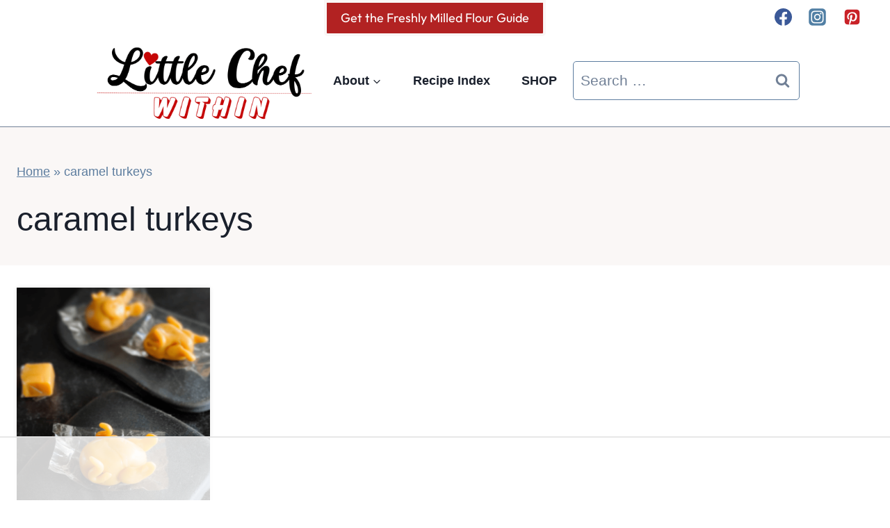

--- FILE ---
content_type: text/html
request_url: https://api.intentiq.com/profiles_engine/ProfilesEngineServlet?at=39&mi=10&dpi=936734067&pt=17&dpn=1&iiqidtype=2&iiqpcid=4bec3b12-8e0e-4c79-b8d8-5f4463a51bc9&iiqpciddate=1769006080202&pcid=3d6a004e-d19f-4844-bcbc-a7cac3b6176a&idtype=3&gdpr=0&japs=false&jaesc=0&jafc=0&jaensc=0&jsver=0.33&testGroup=A&source=pbjs&ABTestingConfigurationSource=group&abtg=A&vrref=https%3A%2F%2Flittlechefwithin.com%2Ftag%2Fcaramel-turkeys%2F
body_size: 54
content:
{"abPercentage":97,"adt":1,"ct":2,"isOptedOut":false,"data":{"eids":[]},"dbsaved":"false","ls":true,"cttl":86400000,"abTestUuid":"g_dd680d10-1797-4c33-a940-6a74988a08b1","tc":9,"sid":-2086652618}

--- FILE ---
content_type: text/css
request_url: https://ads.adthrive.com/sites/679bd514cd96120e1b6af9b0/ads.min.css
body_size: 638
content:
.adthrive-device-desktop .adthrive-recipe,
.adthrive-device-tablet .adthrive-recipe {
	float: right;
	clear: right;
	margin-left: 10px;
}

/*recipe print page */
body.wprm-print .adthrive-sidebar {
    right: 10px;
    min-width: 250px;
    max-width: 320px
}
body.wprm-print .adthrive-sidebar:not(.adthrive-stuck) {
    position: absolute;
    top: 275px;
}
body.wprm-print .wprm-recipe {
    max-width:800px;
}
@media screen and (max-width: 1299px) {
    body.wprm-print.adthrive-device-desktop .wprm-recipe {
        margin-left: 25px;
        max-width: 650px;
    }
}

/* Disable ads on printed pages */
@media print {
  div[data-gg-moat], 
  body[data-gg-moat], 
  iframe[data-gg-moat-ifr],
  div[class*="kargo-ad"],
  .adthrive-ad,
  .adthrive-comscore, 
  .adthrive-native-recipe,
  .raptive-sales {
    display: none !important;
    height: 0px;
    width: 0px;
    visibility:hidden;
  }
}

.adthrive-player-position.adthrive-collapse-mobile.adthrive-collapse-bottom-right, .raptive-player-container.adthrive-collapse-mobile.adthrive-collapse-bottom-right, .adthrive-player-position.adthrive-collapse-float.adthrive-collapse-bottom-right, .raptive-player-container.adthrive-collapse-float.adthrive-collapse-bottom-right {
    right: 70px !important; 
}

body.adthrive-device-desktop .adthrive-sticky-outstream,
body.adthrive-device-tablet .adthrive-sticky-outstream {
    margin-right: 70px;
}

/* fix sticky sidebar ads for fixed header */
.adthrive-sidebar.adthrive-stuck {
margin-top: 80px;
}
.adthrive-sticky-sidebar > div {
top: 80px!important;
}

/* sticky content/recipe ads */
.adthrive-device-desktop .adthrive-sticky-container > div,
.adthrive-device-tablet .adthrive-sticky-container > div {
top: 60px!important;
}

div[id^="cls-video-container"] {
    clear: left;
}

/* fix video player container jumping */
body.adthrive-device-desktop .adthrive-collapse-player,
body.adthrive-device-desktop #adthrive-contextual-container,
body.adthrive-device-tablet .adthrive-collapse-player,
body.adthrive-device-tablet #adthrive-contextual-container {
max-width: 744px;
height: auto!important;
}
body.adthrive-device-desktop div[id^="cls-video-container"],
body.adthrive-device-tablet div[id^="cls-video-container"] {
min-height: 420px!important; 
}
body.adthrive-device-phone .adthrive-collapse-player,
body.adthrive-device-phone #adthrive-contextual-container {
max-width: 340px;
height: auto!important;
}
body.adthrive-device-phone div[id^="cls-video-container"] {
min-height: 240px!important; 
}

body.adthrive-device-phone .adthrive-content {
  min-height: 300px !important;
}

--- FILE ---
content_type: application/javascript; charset=utf-8
request_url: https://fundingchoicesmessages.google.com/f/AGSKWxV17Tix1m1iLYNK3s7Jet4AhNAx1DhAfgBLZf8zBCO6tqHsiyNd0hWdcfmRzy32t9dgUopuBs9EuZKNNPPKALJnLgSokmtymilE78RHQDzZ4KegP6mIJ14xBCErHu-cmba7znuyfLeXsTdJkb6Af9TMnHYIB2XavY55MRCfchEUQ8AObwZM0x4Qqlq6/_/googleads3widetext./blog_ad?_672x120__Spot-Ad_/socialads.
body_size: -1294
content:
window['275df46c-6325-41a0-bcbe-b60ce239fd85'] = true;

--- FILE ---
content_type: text/plain; charset=UTF-8
request_url: https://at.teads.tv/fpc?analytics_tag_id=PUB_17002&tfpvi=&gdpr_consent=&gdpr_status=22&gdpr_reason=220&ccpa_consent=&sv=prebid-v1
body_size: 56
content:
Zjc0NWJkOTUtYzA2ZS00OTlhLWE4YWQtYWQ3Zjg2MDZmMmI0Iy04LTg=

--- FILE ---
content_type: text/plain
request_url: https://rtb.openx.net/openrtbb/prebidjs
body_size: -227
content:
{"id":"bb24facf-897b-491d-b3a7-af4936ba5de1","nbr":0}

--- FILE ---
content_type: text/plain
request_url: https://rtb.openx.net/openrtbb/prebidjs
body_size: -86
content:
{"id":"9432de86-e639-4a4c-8e0f-9f6687bae71c","nbr":0}

--- FILE ---
content_type: text/plain; charset=utf-8
request_url: https://ads.adthrive.com/http-api/cv2
body_size: 5596
content:
{"om":["0163743-1891/85268","03ory6zo","04897otm","0iyi1awv","0o3ed5fh","0p298ycs8g7","0pycs8g7","0sm4lr19","0yr3r2xx","1","1011_302_56862488","1011_302_56982418","1011_302_57055986","101779_7764-1036209","101779_7764-1036210","1028_8728253","10ua7afe","110_576777115309199355","11142692","11509227","1185:1610326628","11896988","12010080","12010084","12010088","12168663","12171239","12310204638_704001885","12441745","124843_8","124844_21","124848_7","12850755","12850756","1374w81n","1453468","14ykosoj","1610326728","16_553781814","17_23487680","17_23487686","17_23487692","17_23487695","17_24696321","17_24767217","17_24767222","17_24767538","1891/84814","1nswb35c","1r7rfn75","1vbx0kpk","1zx7wzcw","202430_200_EAAYACog7t9UKc5iyzOXBU.xMcbVRrAuHeIU5IyS9qdlP9IeJGUyBMfW1N0_","202d4qe7","2132:45327625","2132:45563097","2132:45868996","2132:45970140","2132:46039090","2148/7bde77b5ea7700479e9d98db672b3e5a","2149:12156461","21_0o3ed5fh","2249:553781220","2249:553781814","2249:650650503","2249:691925891","2249:696523934","2249:702927283","2307:0pycs8g7","2307:0sm4lr19","2307:10ua7afe","2307:1374w81n","2307:1nswb35c","2307:1r7rfn75","2307:2gev4xcy","2307:3wivd6ib","2307:4b80jog8","2307:72szjlj3","2307:7cmeqmw8","2307:7xb3th35","2307:8linfb0q","2307:8mv3pfbo","2307:8zkh523l","2307:9mspm15z","2307:a1t6xdb7","2307:a7w365s6","2307:c7ybzxrr","2307:cmpalw5s","2307:cv0h9mrv","2307:duxvs448","2307:et4j6229","2307:fk23o2nm","2307:fmmrtnw7","2307:fphs0z2t","2307:fqeh4hao","2307:ge4000vb","2307:hn3eanl8","2307:kecbwzbd","2307:kk5768bd","2307:kz8629zd","2307:l2j3rq3s","2307:ldnbhfjl","2307:lu0m1szw","2307:mib17d92","2307:n3egwnq7","2307:oyophs7h","2307:p3cf8j8j","2307:pnprkxyb","2307:s2ahu2ae","2307:s4s41bit","2307:t2546w8l","2307:t8b9twm5","2307:tty470r7","2307:u7pifvgm","2307:uf7vbcrs","2307:ujl9wsn7","2307:wt0wmo2s","2307:xc88kxs9","2307:z8hcebyi","23786440","2409_15064_70_86128401","2409_15064_70_86128402","2409_25495_176_CR52092918","2409_25495_176_CR52092921","2409_25495_176_CR52092923","2409_25495_176_CR52178314","2409_25495_176_CR52178316","248492119","248493040","248493046","25_13mvd7kb","25_53v6aquw","25_87z6cimm","25_8b5u826e","25_dwjp56fe","25_fjzzyur4","25_m2n177jy","25_op9gtamy","25_oz31jrd0","25_pz8lwofu","25_ti0s3bz3","25_yi6qlg3p","25_zwzjgvpw","25zkgjsh","262592","262594","2636_1101777_7764-1036199","2636_1101777_7764-1036202","2636_1101777_7764-1036203","2636_1101777_7764-1036207","2636_1101777_7764-1036208","2636_1101777_7764-1036209","2636_1101777_7764-1036210","2662_200562_8182931","2676:85393205","2676:85402410","2676:85480691","2676:86698158","2676:86698323","2676:86739702","2715_9888_262592","2715_9888_262594","2715_9888_501349","28925636","28933536","28u7c6ez","2939971","29414696","29414711","2aqtjf3t","2bgi8qgg","2gev4xcy","2gglwanz","2mokbgft","3018/36625dcb66d63b233c1d3a77bc9be65f","3018/e55b6425d8dffc00b641662693feec10","308_125203_16","308_125204_12","31qdo7ks","3335_25247_700109399","34182009","3490:CR52092920","3490:CR52178315","3490:CR52178316","3490:CR52212685","3490:CR52212688","3490:CR52223725","3646_185414_T26335189","36478149","3658_136236_fphs0z2t","3658_136236_hn3eanl8","3658_138741_T26317748","3658_15078_fqeh4hao","3658_151356_1nswb35c","3658_152653_h600umfj","3658_18008_duxvs448","3658_21647_a1t6xdb7","3658_582283_np9yfx64","3658_67113_77gj3an4","3658_83553_uf7vbcrs","3658_83553_ujqkqtnh","3702_139777_24765466","3702_139777_24765477","3702_139777_24765483","3702_139777_24765484","3702_139777_24765544","3702_139777_24765548","381513943572","38557829","3v2n6fcp","3wivd6ib","3yuxoojp","409_189392","409_192565","409_216366","409_216394","409_216396","409_216406","409_220354","409_223589","409_223599","409_225978","409_225986","409_225987","409_225988","409_225990","409_225992","409_226322","409_226332","409_226342","409_226362","409_227223","409_228350","409_228354","409_230728","43919974","43919984","43919985","43ij8vfd","44023623","45563097","45999649","46038653","46039085","485027845327","48700649","48739100","48739106","4941618","4947806","4aqwokyz","4etfwvf1","4fk9nxse","4qxmmgd2","4sgewasf","4yevyu88","501349","51372410","52144870","521_425_203504","521_425_203505","521_425_203507","521_425_203508","521_425_203515","521_425_203529","521_425_203542","521_425_203616","521_425_203617","521_425_203618","521_425_203692","521_425_203695","521_425_203698","521_425_203700","521_425_203703","521_425_203728","521_425_203733","521_425_203879","521_425_203880","521_425_203882","521_425_203892","521_425_203898","521_425_203905","521_425_203909","521_425_203921","521_425_203928","521_425_203938","521_425_203940","521_425_203952","521_425_203975","522710","5316_139700_bd0b86af-29f5-418b-9bb4-3aa99ec783bd","5316_139700_cebab8a3-849f-4c71-9204-2195b7691600","5316_139700_e57da5d6-bc41-40d9-9688-87a11ae6ec85","53v6aquw","54779847","5510:1nswb35c","5510:c7ybzxrr","5510:c88kaley","5510:kecbwzbd","5510:ouycdkmq","5510:quk7w53j","5510:wfxqcwx7","55116643","55167461","553781220","5563_66529_OADD2.7353135343872_1LKTBFPT7Z9R6TVGMN","557_409_216366","557_409_216396","557_409_220139","557_409_220159","557_409_220332","557_409_220336","557_409_220338","557_409_220343","557_409_220344","557_409_220354","557_409_223589","557_409_223599","557_409_226312","557_409_228054","557_409_228055","557_409_228059","557_409_228105","557_409_228363","557_409_230731","557_409_235268","558_93_djstahv8","558_93_dpjydwun","558_93_pz8lwofu","56071098","56079250","5626536529","56341213","5636:12023787","56632486","56635908","5700:553781220","5726507783","5726594343","58147757","59664270","59664278","59665059","59856354","5989_1799740_703653677","5989_1799740_703656485","5989_1799740_703680594","5989_1799740_704067611","5989_1799740_704085924","5989_84349_553779915","5989_84349_553781220","5989_84349_553781221","5989_84349_553781814","5a5vgxhj","5l03u8j0","5mh8a4a2","5sfc9ja1","60146355","6026507537","61210719","61213159","61213355","61213556","6126589193","61397891","61524915","618576351","618876699","618980679","61900406","61900466","619089559","61916229","61932920","61xc53ii","62187798","6226505239","6226507991","6250_66552_1116290323","6250_66552_T26312052","62667320","627225143","627227759","627309156","627309159","627506494","628015148","628086965","628153053","628222860","628223277","628360579","628360582","628444259","628444349","628444433","628444439","628456307","628456310","628456391","628456403","628622163","628622169","628622172","628622178","628622241","628622244","628622247","628622250","628683371","628687043","628687157","628687460","628687463","628803013","628841673","629007394","629009180","629167998","629168001","629168010","629168565","629171196","629171202","62946736","62946748","62973615","62981075","62982626","630137823","630928655","6365_61796_784880263591","6365_61796_784880275657","6365_61796_784971491009","6365_61796_788601787114","6365_61796_790184873203","63t6qg56","643476627005","644877544","648104695","652348592","659216891404","659530479","659713728691","663293761","668547419","680_99480_700109379","680_99480_700109389","680_99480_700109393","680_99480_700109399","690_99485_1610326628","690_99485_1610326728","692192868","696504971","697189949","697189965","697189989","697190006","697525781","697876986","697876994","69d4zxd1","6b8inw6p","6l5qanx0","6n1cwui3","6z26stpw","700109379","700109383","700109389","700109399","701276081","705115233","705115332","705115442","705115523","705116521","705127202","706085142","706320080","724272994705","730552840710","7354_201087_86620921","7354_201087_86621028","7354_201087_86621029","746011608948","7488qws5","764099171511","76odrdws","7732580","7764-1036207","7764-1036208","7764-1036209","77gj3an4","77o0iydu","793014910797","7969_149355_45868996","7969_149355_45999649","7969_149355_46039894","7a0tg1yi","7cmeqmw8","7qevw67b","7vplnmf7","80ec5mhd","82133854","82286816","82_7764-1036202","82_7764-1036209","82ubdyhk","82ztrhy9","83443027","83443833","83443865","83443888","85402272","85444904","85943319","86509229","86621028","86925787","86925788","8b5u826e","8fx3vqhp","8i63s069","8linfb0q","8orkh93v","8u2upl8r","8w4klwi4","8z3l4rh4","9057/0328842c8f1d017570ede5c97267f40d","9057/211d1f0fa71d1a58cabee51f2180e38f","90_12452426","90xabdla","92qnnm8i","9309343","96srbype","97_8152859","98xzy0ek","9925w9vu","9nex8xyd","9rqgwgyb","9t6gmxuz","9w2eeemy","9wmwe528","9yffr0hr","9zqtrtrf","a0l7lmjs","a0oxacu8","a1t6xdb7","a1vt6lsg","a4nw4c6t","a566o9hb","a698b56b-e2bf-4829-a847-51301806b658","a7w365s6","auyahd87","axw5pt53","bd5xg6f6","bfabg5d1","bhcgvwxj","bmvwlypm","bn278v80","bpwmigtk","bzp9la1n","c1dt8zmk","c1hsjx06","c75hp4ji","c7z0h277","cbsyo811","cmpalw5s","cqant14y","cr-1oplzoysuatj","cr-1oplzoysubwe","cr-39qkyn25ubwe","cr-3kc0l701uatj","cr-4xroktr4uatj","cr-6ovjht2eubwe","cr-72occ8olubxe","cr-98ru5j2su8rm","cr-98ru5j2tu9xg","cr-99bo9kj0u9vd","cr-99bo9kj0uatj","cr-99bo9kj0ubxe","cr-99wxsl0cuatj","cr-Bitc7n_p9iw__vat__49i_k_6v6_h_jce2vj5h_ZUFnU4yjl","cr-aawz3f0wubwj","cr-aawz3f3xubwj","cr-f6puwm2w27tf1","cr-f6puwm2x27tf1","cr-f6puwm2yu7tf1","cr-f6puwm2yw7tf1","cr-ghun4f53u9vd","cr-ghun4f53ubwe","cr-lphm6uuxubxe","cr-nutx9canubwe","cr-pts760kxubwe","cr-uqtz46dru9vd","cr-uqtz46druatj","cr-uqtz46drubwe","cr-wzt6eo5fu9vd","cr-wzt6eo5fubwe","cv0h9mrv","cymho2zs","czt3qxxp","d5jdnwtq","d8ijy7f2","dft15s69","dif1fgsg","djstahv8","dpjydwun","dtm79nhf","duxvs448","dwghal43","e0qvl61l","e2c76his","ed5kozku","edspht56","eiqtrsdn","et4j6229","eth6t645","fcn2zae1","fk23o2nm","fmbxvfw0","fp298hs0z2t","fpbj0p83","fphs0z2t","fq298eh4hao","fryszyiz","g38tbw81","g49ju19u","g4m2hasl","g80wmwcu","gh8va2dg","gn3plkq1","h0zwvskc","h4d8w3i0","h600umfj","h629800umfj","h7jwx0t5","heyp82hb","hf9ak5dg","hi8yer5p","hn3eanl8","hqz7anxg","hu2988cf63l","hwr63jqc","i2aglcoy","i90isgt0","i9b8es34","iu5svso2","iv9u083l","izn7xb48","j39smngx","j4r0agpc","jci9uj40","jd035jgw","jfh85vr4","jr169syq","kecbwzbd","kk5768bd","klqiditz","ksrdc5dk","kz8629zd","l2j3rq3s","ldnbhfjl","llssk7bx","lo36jnag","lp1o53wi","lryy2wkw","lu0m1szw","m3128oiv","mmr74uc4","mvs8bhbb","mznp7ktv","n3egwnq7","ncfr1yiw","np9yfx64","nr5arrhc","o5h8ha31","o6aixi0z","oaa25uh7","oe31iwxh","ofoon6ir","op9gtamy","ot91zbhz","ouycdkmq","oxs5exf6","oyophs7h","oz31jrd0","ozdii3rw","p9jaajrc","pagvt0pd","plth4l1a","pr3rk44v","pz8lwofu","q9plh3qd","qfy64iwb","qjfdr99f","qqvgscdx","qsfx8kya","quk7w53j","ra3bwev9","rbs0tzzw","rrlikvt1","s4s41bit","sdodmuod","sfg1qb1x","sr32zoh8","ssnofwh5","t2546w8l","t4zab46q","t5kb9pme","t8b9twm5","t8qogbhp","ta3n09df","tchmlp1j","ti0s3bz3","ts5r7epn","tsa21krj","u3oyi6bb","u7p1kjgp","u7pifvgm","u863nap5","uf7vbcrs","ujl9wsn7","utberk8n","uy87h4kt","v31rs2oq","v4rfqxto","vbivoyo6","ven7pu1c","vk8u5qr9","vnc30v3n","vosqszns","vu8587rh","w15c67ad","w3ez2pdd","wf9qekf0","wfxqcwx7","wq5j4s9t","wt0wmo2s","wvye2xa9","wy75flx2","wylaon2e","xdaezn6y","xies7jcx","xz9ajlkq","yass8yy7","ybgpfta6","yi6qlg3p","yxvw3how","ziox91q0","zpm9ltrh","zw6jpag6","zwzjgvpw","zxaju0ay","7979132","7979135"],"pmp":[],"adomains":["1md.org","a4g.com","about.bugmd.com","acelauncher.com","adameve.com","adelion.com","adp3.net","advenuedsp.com","aibidauction.com","aibidsrv.com","akusoli.com","allofmpls.org","arkeero.net","ato.mx","avazutracking.net","avid-ad-server.com","avid-adserver.com","avidadserver.com","aztracking.net","bc-sys.com","bcc-ads.com","bidderrtb.com","bidscube.com","bizzclick.com","bkserving.com","bksn.se","brightmountainads.com","bucksense.io","bugmd.com","ca.iqos.com","capitaloneshopping.com","cdn.dsptr.com","clarifion.com","clean.peebuster.com","cotosen.com","cs.money","cwkuki.com","dallasnews.com","dcntr-ads.com","decenterads.com","derila-ergo.com","dhgate.com","dhs.gov","digitaladsystems.com","displate.com","doyour.bid","dspbox.io","envisionx.co","ezmob.com","fla-keys.com","fmlabsonline.com","g123.jp","g2trk.com","gadgetslaboratory.com","gadmobe.com","getbugmd.com","goodtoknowthis.com","gov.il","grosvenorcasinos.com","guard.io","hero-wars.com","holts.com","howto5.io","http://bookstofilm.com/","http://countingmypennies.com/","http://fabpop.net/","http://folkaly.com/","http://gameswaka.com/","http://gowdr.com/","http://gratefulfinance.com/","http://outliermodel.com/","http://profitor.com/","http://tenfactorialrocks.com/","http://vovviral.com/","https://instantbuzz.net/","https://www.royalcaribbean.com/","ice.gov","imprdom.com","justanswer.com","liverrenew.com","longhornsnuff.com","lovehoney.com","lowerjointpain.com","lymphsystemsupport.com","meccabingo.com","media-servers.net","medimops.de","miniretornaveis.com","mobuppsrtb.com","motionspots.com","mygrizzly.com","myiq.com","myrocky.ca","national-lottery.co.uk","nbliver360.com","ndc.ajillionmax.com","nibblr-ai.com","niutux.com","nordicspirit.co.uk","notify.nuviad.com","notify.oxonux.com","own-imp.vrtzads.com","paperela.com","paradisestays.site","parasiterelief.com","peta.org","pfm.ninja","photoshelter.com","pixel.metanetwork.mobi","pixel.valo.ai","plannedparenthood.org","plf1.net","plt7.com","pltfrm.click","printwithwave.co","privacymodeweb.com","rangeusa.com","readywind.com","reklambids.com","ri.psdwc.com","royalcaribbean.com","royalcaribbean.com.au","rtb-adeclipse.io","rtb-direct.com","rtb.adx1.com","rtb.kds.media","rtb.reklambid.com","rtb.reklamdsp.com","rtb.rklmstr.com","rtbadtrading.com","rtbsbengine.com","rtbtradein.com","saba.com.mx","safevirus.info","securevid.co","seedtag.com","servedby.revive-adserver.net","shift.com","simple.life","smrt-view.com","swissklip.com","taboola.com","tel-aviv.gov.il","temu.com","theoceanac.com","track-bid.com","trackingintegral.com","trading-rtbg.com","trkbid.com","truthfinder.com","unoadsrv.com","usconcealedcarry.com","uuidksinc.net","vabilitytech.com","vashoot.com","vegogarden.com","viewtemplates.com","votervoice.net","vuse.com","waardex.com","wapstart.ru","wdc.go2trk.com","weareplannedparenthood.org","webtradingspot.com","www.royalcaribbean.com","xapads.com","xiaflex.com","yourchamilia.com"]}